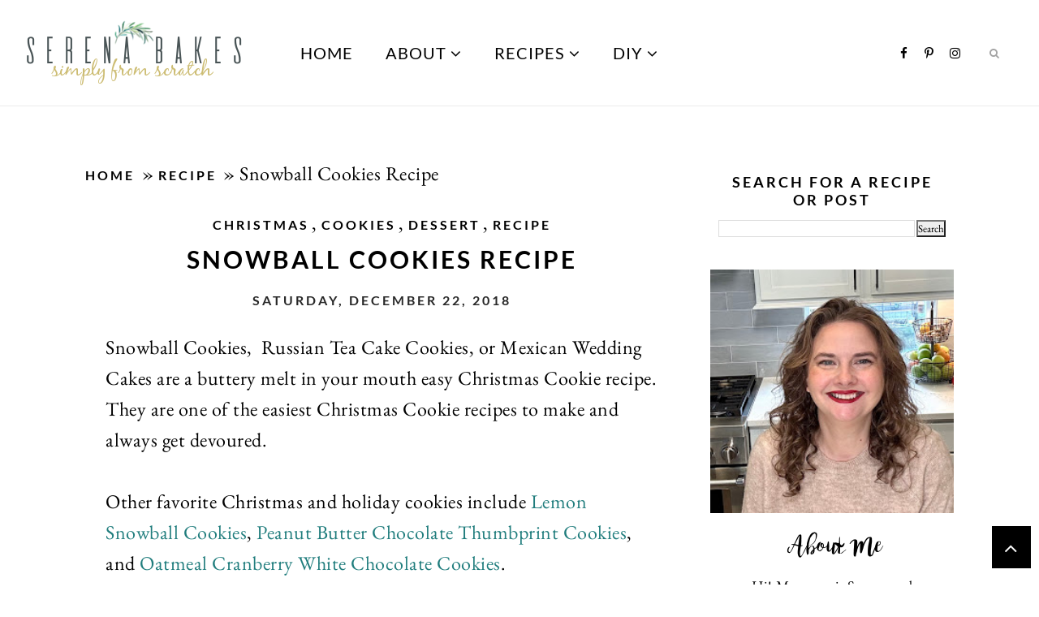

--- FILE ---
content_type: text/html; charset=utf-8
request_url: https://www.google.com/recaptcha/api2/anchor?ar=1&k=6Lf1KHQUAAAAAFNKEX1hdSWCS3mRMv4FlFaNslaD&co=aHR0cHM6Ly93d3cuc2VyZW5hYmFrZXNzaW1wbHlmcm9tc2NyYXRjaC5jb206NDQz&hl=en&v=PoyoqOPhxBO7pBk68S4YbpHZ&size=normal&anchor-ms=20000&execute-ms=30000&cb=6naxhhu2pp3k
body_size: 50396
content:
<!DOCTYPE HTML><html dir="ltr" lang="en"><head><meta http-equiv="Content-Type" content="text/html; charset=UTF-8">
<meta http-equiv="X-UA-Compatible" content="IE=edge">
<title>reCAPTCHA</title>
<style type="text/css">
/* cyrillic-ext */
@font-face {
  font-family: 'Roboto';
  font-style: normal;
  font-weight: 400;
  font-stretch: 100%;
  src: url(//fonts.gstatic.com/s/roboto/v48/KFO7CnqEu92Fr1ME7kSn66aGLdTylUAMa3GUBHMdazTgWw.woff2) format('woff2');
  unicode-range: U+0460-052F, U+1C80-1C8A, U+20B4, U+2DE0-2DFF, U+A640-A69F, U+FE2E-FE2F;
}
/* cyrillic */
@font-face {
  font-family: 'Roboto';
  font-style: normal;
  font-weight: 400;
  font-stretch: 100%;
  src: url(//fonts.gstatic.com/s/roboto/v48/KFO7CnqEu92Fr1ME7kSn66aGLdTylUAMa3iUBHMdazTgWw.woff2) format('woff2');
  unicode-range: U+0301, U+0400-045F, U+0490-0491, U+04B0-04B1, U+2116;
}
/* greek-ext */
@font-face {
  font-family: 'Roboto';
  font-style: normal;
  font-weight: 400;
  font-stretch: 100%;
  src: url(//fonts.gstatic.com/s/roboto/v48/KFO7CnqEu92Fr1ME7kSn66aGLdTylUAMa3CUBHMdazTgWw.woff2) format('woff2');
  unicode-range: U+1F00-1FFF;
}
/* greek */
@font-face {
  font-family: 'Roboto';
  font-style: normal;
  font-weight: 400;
  font-stretch: 100%;
  src: url(//fonts.gstatic.com/s/roboto/v48/KFO7CnqEu92Fr1ME7kSn66aGLdTylUAMa3-UBHMdazTgWw.woff2) format('woff2');
  unicode-range: U+0370-0377, U+037A-037F, U+0384-038A, U+038C, U+038E-03A1, U+03A3-03FF;
}
/* math */
@font-face {
  font-family: 'Roboto';
  font-style: normal;
  font-weight: 400;
  font-stretch: 100%;
  src: url(//fonts.gstatic.com/s/roboto/v48/KFO7CnqEu92Fr1ME7kSn66aGLdTylUAMawCUBHMdazTgWw.woff2) format('woff2');
  unicode-range: U+0302-0303, U+0305, U+0307-0308, U+0310, U+0312, U+0315, U+031A, U+0326-0327, U+032C, U+032F-0330, U+0332-0333, U+0338, U+033A, U+0346, U+034D, U+0391-03A1, U+03A3-03A9, U+03B1-03C9, U+03D1, U+03D5-03D6, U+03F0-03F1, U+03F4-03F5, U+2016-2017, U+2034-2038, U+203C, U+2040, U+2043, U+2047, U+2050, U+2057, U+205F, U+2070-2071, U+2074-208E, U+2090-209C, U+20D0-20DC, U+20E1, U+20E5-20EF, U+2100-2112, U+2114-2115, U+2117-2121, U+2123-214F, U+2190, U+2192, U+2194-21AE, U+21B0-21E5, U+21F1-21F2, U+21F4-2211, U+2213-2214, U+2216-22FF, U+2308-230B, U+2310, U+2319, U+231C-2321, U+2336-237A, U+237C, U+2395, U+239B-23B7, U+23D0, U+23DC-23E1, U+2474-2475, U+25AF, U+25B3, U+25B7, U+25BD, U+25C1, U+25CA, U+25CC, U+25FB, U+266D-266F, U+27C0-27FF, U+2900-2AFF, U+2B0E-2B11, U+2B30-2B4C, U+2BFE, U+3030, U+FF5B, U+FF5D, U+1D400-1D7FF, U+1EE00-1EEFF;
}
/* symbols */
@font-face {
  font-family: 'Roboto';
  font-style: normal;
  font-weight: 400;
  font-stretch: 100%;
  src: url(//fonts.gstatic.com/s/roboto/v48/KFO7CnqEu92Fr1ME7kSn66aGLdTylUAMaxKUBHMdazTgWw.woff2) format('woff2');
  unicode-range: U+0001-000C, U+000E-001F, U+007F-009F, U+20DD-20E0, U+20E2-20E4, U+2150-218F, U+2190, U+2192, U+2194-2199, U+21AF, U+21E6-21F0, U+21F3, U+2218-2219, U+2299, U+22C4-22C6, U+2300-243F, U+2440-244A, U+2460-24FF, U+25A0-27BF, U+2800-28FF, U+2921-2922, U+2981, U+29BF, U+29EB, U+2B00-2BFF, U+4DC0-4DFF, U+FFF9-FFFB, U+10140-1018E, U+10190-1019C, U+101A0, U+101D0-101FD, U+102E0-102FB, U+10E60-10E7E, U+1D2C0-1D2D3, U+1D2E0-1D37F, U+1F000-1F0FF, U+1F100-1F1AD, U+1F1E6-1F1FF, U+1F30D-1F30F, U+1F315, U+1F31C, U+1F31E, U+1F320-1F32C, U+1F336, U+1F378, U+1F37D, U+1F382, U+1F393-1F39F, U+1F3A7-1F3A8, U+1F3AC-1F3AF, U+1F3C2, U+1F3C4-1F3C6, U+1F3CA-1F3CE, U+1F3D4-1F3E0, U+1F3ED, U+1F3F1-1F3F3, U+1F3F5-1F3F7, U+1F408, U+1F415, U+1F41F, U+1F426, U+1F43F, U+1F441-1F442, U+1F444, U+1F446-1F449, U+1F44C-1F44E, U+1F453, U+1F46A, U+1F47D, U+1F4A3, U+1F4B0, U+1F4B3, U+1F4B9, U+1F4BB, U+1F4BF, U+1F4C8-1F4CB, U+1F4D6, U+1F4DA, U+1F4DF, U+1F4E3-1F4E6, U+1F4EA-1F4ED, U+1F4F7, U+1F4F9-1F4FB, U+1F4FD-1F4FE, U+1F503, U+1F507-1F50B, U+1F50D, U+1F512-1F513, U+1F53E-1F54A, U+1F54F-1F5FA, U+1F610, U+1F650-1F67F, U+1F687, U+1F68D, U+1F691, U+1F694, U+1F698, U+1F6AD, U+1F6B2, U+1F6B9-1F6BA, U+1F6BC, U+1F6C6-1F6CF, U+1F6D3-1F6D7, U+1F6E0-1F6EA, U+1F6F0-1F6F3, U+1F6F7-1F6FC, U+1F700-1F7FF, U+1F800-1F80B, U+1F810-1F847, U+1F850-1F859, U+1F860-1F887, U+1F890-1F8AD, U+1F8B0-1F8BB, U+1F8C0-1F8C1, U+1F900-1F90B, U+1F93B, U+1F946, U+1F984, U+1F996, U+1F9E9, U+1FA00-1FA6F, U+1FA70-1FA7C, U+1FA80-1FA89, U+1FA8F-1FAC6, U+1FACE-1FADC, U+1FADF-1FAE9, U+1FAF0-1FAF8, U+1FB00-1FBFF;
}
/* vietnamese */
@font-face {
  font-family: 'Roboto';
  font-style: normal;
  font-weight: 400;
  font-stretch: 100%;
  src: url(//fonts.gstatic.com/s/roboto/v48/KFO7CnqEu92Fr1ME7kSn66aGLdTylUAMa3OUBHMdazTgWw.woff2) format('woff2');
  unicode-range: U+0102-0103, U+0110-0111, U+0128-0129, U+0168-0169, U+01A0-01A1, U+01AF-01B0, U+0300-0301, U+0303-0304, U+0308-0309, U+0323, U+0329, U+1EA0-1EF9, U+20AB;
}
/* latin-ext */
@font-face {
  font-family: 'Roboto';
  font-style: normal;
  font-weight: 400;
  font-stretch: 100%;
  src: url(//fonts.gstatic.com/s/roboto/v48/KFO7CnqEu92Fr1ME7kSn66aGLdTylUAMa3KUBHMdazTgWw.woff2) format('woff2');
  unicode-range: U+0100-02BA, U+02BD-02C5, U+02C7-02CC, U+02CE-02D7, U+02DD-02FF, U+0304, U+0308, U+0329, U+1D00-1DBF, U+1E00-1E9F, U+1EF2-1EFF, U+2020, U+20A0-20AB, U+20AD-20C0, U+2113, U+2C60-2C7F, U+A720-A7FF;
}
/* latin */
@font-face {
  font-family: 'Roboto';
  font-style: normal;
  font-weight: 400;
  font-stretch: 100%;
  src: url(//fonts.gstatic.com/s/roboto/v48/KFO7CnqEu92Fr1ME7kSn66aGLdTylUAMa3yUBHMdazQ.woff2) format('woff2');
  unicode-range: U+0000-00FF, U+0131, U+0152-0153, U+02BB-02BC, U+02C6, U+02DA, U+02DC, U+0304, U+0308, U+0329, U+2000-206F, U+20AC, U+2122, U+2191, U+2193, U+2212, U+2215, U+FEFF, U+FFFD;
}
/* cyrillic-ext */
@font-face {
  font-family: 'Roboto';
  font-style: normal;
  font-weight: 500;
  font-stretch: 100%;
  src: url(//fonts.gstatic.com/s/roboto/v48/KFO7CnqEu92Fr1ME7kSn66aGLdTylUAMa3GUBHMdazTgWw.woff2) format('woff2');
  unicode-range: U+0460-052F, U+1C80-1C8A, U+20B4, U+2DE0-2DFF, U+A640-A69F, U+FE2E-FE2F;
}
/* cyrillic */
@font-face {
  font-family: 'Roboto';
  font-style: normal;
  font-weight: 500;
  font-stretch: 100%;
  src: url(//fonts.gstatic.com/s/roboto/v48/KFO7CnqEu92Fr1ME7kSn66aGLdTylUAMa3iUBHMdazTgWw.woff2) format('woff2');
  unicode-range: U+0301, U+0400-045F, U+0490-0491, U+04B0-04B1, U+2116;
}
/* greek-ext */
@font-face {
  font-family: 'Roboto';
  font-style: normal;
  font-weight: 500;
  font-stretch: 100%;
  src: url(//fonts.gstatic.com/s/roboto/v48/KFO7CnqEu92Fr1ME7kSn66aGLdTylUAMa3CUBHMdazTgWw.woff2) format('woff2');
  unicode-range: U+1F00-1FFF;
}
/* greek */
@font-face {
  font-family: 'Roboto';
  font-style: normal;
  font-weight: 500;
  font-stretch: 100%;
  src: url(//fonts.gstatic.com/s/roboto/v48/KFO7CnqEu92Fr1ME7kSn66aGLdTylUAMa3-UBHMdazTgWw.woff2) format('woff2');
  unicode-range: U+0370-0377, U+037A-037F, U+0384-038A, U+038C, U+038E-03A1, U+03A3-03FF;
}
/* math */
@font-face {
  font-family: 'Roboto';
  font-style: normal;
  font-weight: 500;
  font-stretch: 100%;
  src: url(//fonts.gstatic.com/s/roboto/v48/KFO7CnqEu92Fr1ME7kSn66aGLdTylUAMawCUBHMdazTgWw.woff2) format('woff2');
  unicode-range: U+0302-0303, U+0305, U+0307-0308, U+0310, U+0312, U+0315, U+031A, U+0326-0327, U+032C, U+032F-0330, U+0332-0333, U+0338, U+033A, U+0346, U+034D, U+0391-03A1, U+03A3-03A9, U+03B1-03C9, U+03D1, U+03D5-03D6, U+03F0-03F1, U+03F4-03F5, U+2016-2017, U+2034-2038, U+203C, U+2040, U+2043, U+2047, U+2050, U+2057, U+205F, U+2070-2071, U+2074-208E, U+2090-209C, U+20D0-20DC, U+20E1, U+20E5-20EF, U+2100-2112, U+2114-2115, U+2117-2121, U+2123-214F, U+2190, U+2192, U+2194-21AE, U+21B0-21E5, U+21F1-21F2, U+21F4-2211, U+2213-2214, U+2216-22FF, U+2308-230B, U+2310, U+2319, U+231C-2321, U+2336-237A, U+237C, U+2395, U+239B-23B7, U+23D0, U+23DC-23E1, U+2474-2475, U+25AF, U+25B3, U+25B7, U+25BD, U+25C1, U+25CA, U+25CC, U+25FB, U+266D-266F, U+27C0-27FF, U+2900-2AFF, U+2B0E-2B11, U+2B30-2B4C, U+2BFE, U+3030, U+FF5B, U+FF5D, U+1D400-1D7FF, U+1EE00-1EEFF;
}
/* symbols */
@font-face {
  font-family: 'Roboto';
  font-style: normal;
  font-weight: 500;
  font-stretch: 100%;
  src: url(//fonts.gstatic.com/s/roboto/v48/KFO7CnqEu92Fr1ME7kSn66aGLdTylUAMaxKUBHMdazTgWw.woff2) format('woff2');
  unicode-range: U+0001-000C, U+000E-001F, U+007F-009F, U+20DD-20E0, U+20E2-20E4, U+2150-218F, U+2190, U+2192, U+2194-2199, U+21AF, U+21E6-21F0, U+21F3, U+2218-2219, U+2299, U+22C4-22C6, U+2300-243F, U+2440-244A, U+2460-24FF, U+25A0-27BF, U+2800-28FF, U+2921-2922, U+2981, U+29BF, U+29EB, U+2B00-2BFF, U+4DC0-4DFF, U+FFF9-FFFB, U+10140-1018E, U+10190-1019C, U+101A0, U+101D0-101FD, U+102E0-102FB, U+10E60-10E7E, U+1D2C0-1D2D3, U+1D2E0-1D37F, U+1F000-1F0FF, U+1F100-1F1AD, U+1F1E6-1F1FF, U+1F30D-1F30F, U+1F315, U+1F31C, U+1F31E, U+1F320-1F32C, U+1F336, U+1F378, U+1F37D, U+1F382, U+1F393-1F39F, U+1F3A7-1F3A8, U+1F3AC-1F3AF, U+1F3C2, U+1F3C4-1F3C6, U+1F3CA-1F3CE, U+1F3D4-1F3E0, U+1F3ED, U+1F3F1-1F3F3, U+1F3F5-1F3F7, U+1F408, U+1F415, U+1F41F, U+1F426, U+1F43F, U+1F441-1F442, U+1F444, U+1F446-1F449, U+1F44C-1F44E, U+1F453, U+1F46A, U+1F47D, U+1F4A3, U+1F4B0, U+1F4B3, U+1F4B9, U+1F4BB, U+1F4BF, U+1F4C8-1F4CB, U+1F4D6, U+1F4DA, U+1F4DF, U+1F4E3-1F4E6, U+1F4EA-1F4ED, U+1F4F7, U+1F4F9-1F4FB, U+1F4FD-1F4FE, U+1F503, U+1F507-1F50B, U+1F50D, U+1F512-1F513, U+1F53E-1F54A, U+1F54F-1F5FA, U+1F610, U+1F650-1F67F, U+1F687, U+1F68D, U+1F691, U+1F694, U+1F698, U+1F6AD, U+1F6B2, U+1F6B9-1F6BA, U+1F6BC, U+1F6C6-1F6CF, U+1F6D3-1F6D7, U+1F6E0-1F6EA, U+1F6F0-1F6F3, U+1F6F7-1F6FC, U+1F700-1F7FF, U+1F800-1F80B, U+1F810-1F847, U+1F850-1F859, U+1F860-1F887, U+1F890-1F8AD, U+1F8B0-1F8BB, U+1F8C0-1F8C1, U+1F900-1F90B, U+1F93B, U+1F946, U+1F984, U+1F996, U+1F9E9, U+1FA00-1FA6F, U+1FA70-1FA7C, U+1FA80-1FA89, U+1FA8F-1FAC6, U+1FACE-1FADC, U+1FADF-1FAE9, U+1FAF0-1FAF8, U+1FB00-1FBFF;
}
/* vietnamese */
@font-face {
  font-family: 'Roboto';
  font-style: normal;
  font-weight: 500;
  font-stretch: 100%;
  src: url(//fonts.gstatic.com/s/roboto/v48/KFO7CnqEu92Fr1ME7kSn66aGLdTylUAMa3OUBHMdazTgWw.woff2) format('woff2');
  unicode-range: U+0102-0103, U+0110-0111, U+0128-0129, U+0168-0169, U+01A0-01A1, U+01AF-01B0, U+0300-0301, U+0303-0304, U+0308-0309, U+0323, U+0329, U+1EA0-1EF9, U+20AB;
}
/* latin-ext */
@font-face {
  font-family: 'Roboto';
  font-style: normal;
  font-weight: 500;
  font-stretch: 100%;
  src: url(//fonts.gstatic.com/s/roboto/v48/KFO7CnqEu92Fr1ME7kSn66aGLdTylUAMa3KUBHMdazTgWw.woff2) format('woff2');
  unicode-range: U+0100-02BA, U+02BD-02C5, U+02C7-02CC, U+02CE-02D7, U+02DD-02FF, U+0304, U+0308, U+0329, U+1D00-1DBF, U+1E00-1E9F, U+1EF2-1EFF, U+2020, U+20A0-20AB, U+20AD-20C0, U+2113, U+2C60-2C7F, U+A720-A7FF;
}
/* latin */
@font-face {
  font-family: 'Roboto';
  font-style: normal;
  font-weight: 500;
  font-stretch: 100%;
  src: url(//fonts.gstatic.com/s/roboto/v48/KFO7CnqEu92Fr1ME7kSn66aGLdTylUAMa3yUBHMdazQ.woff2) format('woff2');
  unicode-range: U+0000-00FF, U+0131, U+0152-0153, U+02BB-02BC, U+02C6, U+02DA, U+02DC, U+0304, U+0308, U+0329, U+2000-206F, U+20AC, U+2122, U+2191, U+2193, U+2212, U+2215, U+FEFF, U+FFFD;
}
/* cyrillic-ext */
@font-face {
  font-family: 'Roboto';
  font-style: normal;
  font-weight: 900;
  font-stretch: 100%;
  src: url(//fonts.gstatic.com/s/roboto/v48/KFO7CnqEu92Fr1ME7kSn66aGLdTylUAMa3GUBHMdazTgWw.woff2) format('woff2');
  unicode-range: U+0460-052F, U+1C80-1C8A, U+20B4, U+2DE0-2DFF, U+A640-A69F, U+FE2E-FE2F;
}
/* cyrillic */
@font-face {
  font-family: 'Roboto';
  font-style: normal;
  font-weight: 900;
  font-stretch: 100%;
  src: url(//fonts.gstatic.com/s/roboto/v48/KFO7CnqEu92Fr1ME7kSn66aGLdTylUAMa3iUBHMdazTgWw.woff2) format('woff2');
  unicode-range: U+0301, U+0400-045F, U+0490-0491, U+04B0-04B1, U+2116;
}
/* greek-ext */
@font-face {
  font-family: 'Roboto';
  font-style: normal;
  font-weight: 900;
  font-stretch: 100%;
  src: url(//fonts.gstatic.com/s/roboto/v48/KFO7CnqEu92Fr1ME7kSn66aGLdTylUAMa3CUBHMdazTgWw.woff2) format('woff2');
  unicode-range: U+1F00-1FFF;
}
/* greek */
@font-face {
  font-family: 'Roboto';
  font-style: normal;
  font-weight: 900;
  font-stretch: 100%;
  src: url(//fonts.gstatic.com/s/roboto/v48/KFO7CnqEu92Fr1ME7kSn66aGLdTylUAMa3-UBHMdazTgWw.woff2) format('woff2');
  unicode-range: U+0370-0377, U+037A-037F, U+0384-038A, U+038C, U+038E-03A1, U+03A3-03FF;
}
/* math */
@font-face {
  font-family: 'Roboto';
  font-style: normal;
  font-weight: 900;
  font-stretch: 100%;
  src: url(//fonts.gstatic.com/s/roboto/v48/KFO7CnqEu92Fr1ME7kSn66aGLdTylUAMawCUBHMdazTgWw.woff2) format('woff2');
  unicode-range: U+0302-0303, U+0305, U+0307-0308, U+0310, U+0312, U+0315, U+031A, U+0326-0327, U+032C, U+032F-0330, U+0332-0333, U+0338, U+033A, U+0346, U+034D, U+0391-03A1, U+03A3-03A9, U+03B1-03C9, U+03D1, U+03D5-03D6, U+03F0-03F1, U+03F4-03F5, U+2016-2017, U+2034-2038, U+203C, U+2040, U+2043, U+2047, U+2050, U+2057, U+205F, U+2070-2071, U+2074-208E, U+2090-209C, U+20D0-20DC, U+20E1, U+20E5-20EF, U+2100-2112, U+2114-2115, U+2117-2121, U+2123-214F, U+2190, U+2192, U+2194-21AE, U+21B0-21E5, U+21F1-21F2, U+21F4-2211, U+2213-2214, U+2216-22FF, U+2308-230B, U+2310, U+2319, U+231C-2321, U+2336-237A, U+237C, U+2395, U+239B-23B7, U+23D0, U+23DC-23E1, U+2474-2475, U+25AF, U+25B3, U+25B7, U+25BD, U+25C1, U+25CA, U+25CC, U+25FB, U+266D-266F, U+27C0-27FF, U+2900-2AFF, U+2B0E-2B11, U+2B30-2B4C, U+2BFE, U+3030, U+FF5B, U+FF5D, U+1D400-1D7FF, U+1EE00-1EEFF;
}
/* symbols */
@font-face {
  font-family: 'Roboto';
  font-style: normal;
  font-weight: 900;
  font-stretch: 100%;
  src: url(//fonts.gstatic.com/s/roboto/v48/KFO7CnqEu92Fr1ME7kSn66aGLdTylUAMaxKUBHMdazTgWw.woff2) format('woff2');
  unicode-range: U+0001-000C, U+000E-001F, U+007F-009F, U+20DD-20E0, U+20E2-20E4, U+2150-218F, U+2190, U+2192, U+2194-2199, U+21AF, U+21E6-21F0, U+21F3, U+2218-2219, U+2299, U+22C4-22C6, U+2300-243F, U+2440-244A, U+2460-24FF, U+25A0-27BF, U+2800-28FF, U+2921-2922, U+2981, U+29BF, U+29EB, U+2B00-2BFF, U+4DC0-4DFF, U+FFF9-FFFB, U+10140-1018E, U+10190-1019C, U+101A0, U+101D0-101FD, U+102E0-102FB, U+10E60-10E7E, U+1D2C0-1D2D3, U+1D2E0-1D37F, U+1F000-1F0FF, U+1F100-1F1AD, U+1F1E6-1F1FF, U+1F30D-1F30F, U+1F315, U+1F31C, U+1F31E, U+1F320-1F32C, U+1F336, U+1F378, U+1F37D, U+1F382, U+1F393-1F39F, U+1F3A7-1F3A8, U+1F3AC-1F3AF, U+1F3C2, U+1F3C4-1F3C6, U+1F3CA-1F3CE, U+1F3D4-1F3E0, U+1F3ED, U+1F3F1-1F3F3, U+1F3F5-1F3F7, U+1F408, U+1F415, U+1F41F, U+1F426, U+1F43F, U+1F441-1F442, U+1F444, U+1F446-1F449, U+1F44C-1F44E, U+1F453, U+1F46A, U+1F47D, U+1F4A3, U+1F4B0, U+1F4B3, U+1F4B9, U+1F4BB, U+1F4BF, U+1F4C8-1F4CB, U+1F4D6, U+1F4DA, U+1F4DF, U+1F4E3-1F4E6, U+1F4EA-1F4ED, U+1F4F7, U+1F4F9-1F4FB, U+1F4FD-1F4FE, U+1F503, U+1F507-1F50B, U+1F50D, U+1F512-1F513, U+1F53E-1F54A, U+1F54F-1F5FA, U+1F610, U+1F650-1F67F, U+1F687, U+1F68D, U+1F691, U+1F694, U+1F698, U+1F6AD, U+1F6B2, U+1F6B9-1F6BA, U+1F6BC, U+1F6C6-1F6CF, U+1F6D3-1F6D7, U+1F6E0-1F6EA, U+1F6F0-1F6F3, U+1F6F7-1F6FC, U+1F700-1F7FF, U+1F800-1F80B, U+1F810-1F847, U+1F850-1F859, U+1F860-1F887, U+1F890-1F8AD, U+1F8B0-1F8BB, U+1F8C0-1F8C1, U+1F900-1F90B, U+1F93B, U+1F946, U+1F984, U+1F996, U+1F9E9, U+1FA00-1FA6F, U+1FA70-1FA7C, U+1FA80-1FA89, U+1FA8F-1FAC6, U+1FACE-1FADC, U+1FADF-1FAE9, U+1FAF0-1FAF8, U+1FB00-1FBFF;
}
/* vietnamese */
@font-face {
  font-family: 'Roboto';
  font-style: normal;
  font-weight: 900;
  font-stretch: 100%;
  src: url(//fonts.gstatic.com/s/roboto/v48/KFO7CnqEu92Fr1ME7kSn66aGLdTylUAMa3OUBHMdazTgWw.woff2) format('woff2');
  unicode-range: U+0102-0103, U+0110-0111, U+0128-0129, U+0168-0169, U+01A0-01A1, U+01AF-01B0, U+0300-0301, U+0303-0304, U+0308-0309, U+0323, U+0329, U+1EA0-1EF9, U+20AB;
}
/* latin-ext */
@font-face {
  font-family: 'Roboto';
  font-style: normal;
  font-weight: 900;
  font-stretch: 100%;
  src: url(//fonts.gstatic.com/s/roboto/v48/KFO7CnqEu92Fr1ME7kSn66aGLdTylUAMa3KUBHMdazTgWw.woff2) format('woff2');
  unicode-range: U+0100-02BA, U+02BD-02C5, U+02C7-02CC, U+02CE-02D7, U+02DD-02FF, U+0304, U+0308, U+0329, U+1D00-1DBF, U+1E00-1E9F, U+1EF2-1EFF, U+2020, U+20A0-20AB, U+20AD-20C0, U+2113, U+2C60-2C7F, U+A720-A7FF;
}
/* latin */
@font-face {
  font-family: 'Roboto';
  font-style: normal;
  font-weight: 900;
  font-stretch: 100%;
  src: url(//fonts.gstatic.com/s/roboto/v48/KFO7CnqEu92Fr1ME7kSn66aGLdTylUAMa3yUBHMdazQ.woff2) format('woff2');
  unicode-range: U+0000-00FF, U+0131, U+0152-0153, U+02BB-02BC, U+02C6, U+02DA, U+02DC, U+0304, U+0308, U+0329, U+2000-206F, U+20AC, U+2122, U+2191, U+2193, U+2212, U+2215, U+FEFF, U+FFFD;
}

</style>
<link rel="stylesheet" type="text/css" href="https://www.gstatic.com/recaptcha/releases/PoyoqOPhxBO7pBk68S4YbpHZ/styles__ltr.css">
<script nonce="3SlUyrov_3uCztOexpowIA" type="text/javascript">window['__recaptcha_api'] = 'https://www.google.com/recaptcha/api2/';</script>
<script type="text/javascript" src="https://www.gstatic.com/recaptcha/releases/PoyoqOPhxBO7pBk68S4YbpHZ/recaptcha__en.js" nonce="3SlUyrov_3uCztOexpowIA">
      
    </script></head>
<body><div id="rc-anchor-alert" class="rc-anchor-alert"></div>
<input type="hidden" id="recaptcha-token" value="[base64]">
<script type="text/javascript" nonce="3SlUyrov_3uCztOexpowIA">
      recaptcha.anchor.Main.init("[\x22ainput\x22,[\x22bgdata\x22,\x22\x22,\[base64]/[base64]/[base64]/[base64]/cjw8ejpyPj4+eil9Y2F0Y2gobCl7dGhyb3cgbDt9fSxIPWZ1bmN0aW9uKHcsdCx6KXtpZih3PT0xOTR8fHc9PTIwOCl0LnZbd10/dC52W3ddLmNvbmNhdCh6KTp0LnZbd109b2Yoeix0KTtlbHNle2lmKHQuYkImJnchPTMxNylyZXR1cm47dz09NjZ8fHc9PTEyMnx8dz09NDcwfHx3PT00NHx8dz09NDE2fHx3PT0zOTd8fHc9PTQyMXx8dz09Njh8fHc9PTcwfHx3PT0xODQ/[base64]/[base64]/[base64]/bmV3IGRbVl0oSlswXSk6cD09Mj9uZXcgZFtWXShKWzBdLEpbMV0pOnA9PTM/bmV3IGRbVl0oSlswXSxKWzFdLEpbMl0pOnA9PTQ/[base64]/[base64]/[base64]/[base64]\x22,\[base64]\x22,\x22exHDql1Iwo3Ch8OEYmUXwonCmCPDiykYcsKVU0pPfDUmD8K0dWtkIMOVC8OnREzDicO5d3HDrcKxwopdRlvCo8Kswo7Dj1HDp1/Dqmhew4PCosK0IsOhScK8cXDDusOPbsOzwrPCghrCqxtawrLCiMKSw5vClWXDrRnDlsOlFcKCFW98KcKfw6zDtcKAwpUQw7zDv8OyWsOXw65gwqAiby/DssK7w4gxagdzwpJmHQbCuxHCpBnClDFEw6QdacKVwr3Dsi1Iwr9kB0TDsSrCvcKxA0Fyw4QTRMKlwrkqVMKSw54MF1nCr1TDrBR9wqnDuMKYw7k8w5dLKRvDvMOWw7XDrQM+wrDCji/[base64]/w7tywpDCmgHCrMKew5kywrZCKcONOzPCsClcwpDCqMOiwp3CthTCg1U7SsKpcMKxDsO9Z8KuK1HCjjIDJzsQQXjDnixywpLCnsOJecKnw7oGdMOYJsKXHcKDXmx8XzR+DTHDoEQdwqB5w5/DkEV6e8K9w4nDtcOqC8Kow5x+BVEHOsOhwo/ClDDDui7ChMOjd1NBwoE5woZnf8KIaj7CtMOAw67CkQnCk1p0w7HDqlnDhRXCpQVBwrrDocO4wqkjw50VacKvDHrCu8KxNMOxwp3DlgcAwo/DkMKlETk7SsOxNEI5UMONQ0HDh8Kdw7vDiHtAFwQew4rCisOHw5RgwpbDqkrCoQtLw6zCri10wqgGajs1YGfCt8Kvw5/ClsKaw6I/OAXCtytawr1xAMK2bcKlwpzCrhoVfAXCv37Dukk9w7k9w5zDnDt2SXVBO8Kww5Rcw4BbwrwIw7TDjC7CvQXCt8Kuwr/DuBkxdsKdwrbDqwktSMOfw57DoMKqw4/DsmvCt0gDfcONMMKEBMKjw5jDl8KvISdowpHCpMOZVF4wOcK7LgPCsmYIwq90c1dEUsOpRG3Dg3PCocO4FcOfDxbCslYFQcKJVsKSw7jCoV5EUcO1w4LCjcKiw5PCiRBxw4dUasO7w5EfL0nDnip5BXJ1w6skwrExN8O+Dz91Q8KSK0/[base64]/CmcOkwqLDnk1fw5I2w5TDqDjDkGErwqXDssKeAMOFNcO2w7hqFcOqwpUtwrfDscKKbCdEXsOSBsOhw6/DrSBhw6YWwrXCrHfDkV9xCcKEw7AiwqMJAUTDo8OnU0HDo3lzY8KfPE3DoSzDrkfChDhmA8OfGMKFw4/CpcOnw6XDgsOzY8KJw5TDimbDimbDigtawrJ4wpNSwpR3fcKZw4/DnsOvOMK3wqfCoR/[base64]/[base64]/[base64]/Cvgxlwo4nWMKFfsO0wrNKWkkFCMONw6R4BMK3KDjDox/CuQIEUmwNP8KBw7whY8KYwpNywp1Ww5XCqHt3wqFNehHDksOzUsOLDETDnT1LCmLCqnbDgsOIV8OOdRIXT1PDlcK1wpDDow/Cgz4XwoLCnSLCtMK1w5XDqMOGOsO3w6rDi8KcbCI1F8Kzw7HDpWF1w7fCpmHDvMK+ewHDqQ5+cXBrw6fDql7CpsKBwrLDrGVZwpEvw7NnwolgL2PDjlLCnMK3w4HDhsOyc8KsaTt/Oz7CmcKgRCzCvF4RwrnDs0NEw71qKUZXAyMNwrzDucOXKS97wo/[base64]/Ds8OYdcK6eBUdwogBTcK6KMKQwrbDjsKqESvDrMO8wo/CqhQ8wrfDvsKeT8OJD8OZQzbCjMOeMMOFaRNew5Y2wqTChcOjFcOAPcKewrzCoSTCnQ8Kw6DDhy7DtSVvwofCphUsw51UR1BHw7gZw4dmAFrDkCHCu8KiwrLCsE7CnMKfHcOmLkxDEsKqb8Oww6fCtiDCjcKWZcKzHR/DgMKewr3Cv8OqPwvCjcK5YMOMwqYfwpvDkcOSworCusOrTTDCoWDCk8Kswq0cwofCtsOxFhkjNVlEwp3CiFVgCSzCjVtzwozDpMKww6kRGMOTw4UHwqlcwoVGZi7CisO1wqt6ccKrwrwtWMKswq9vwo/CgSVnPsOYwqDCiMOMw5UGwrHDuDrDm3kaLD05UBXDrcKlw41gAkIXw6/DocKWw7bCuUjCi8OmGkMMwqnCmEcKH8K+wp3DocOYMcOePcOfwprDmwhETFXDrEXDpcKMwpbDv2PCvsO3JyXCqsKIw6geeUHDjmHDkxLCp3TCh3V3w7TDrW4GXQM9FcKqSDpCXybCksORHCdYHcOZKMK8w7hfw7hKC8OYOyFpw7TCkcO/bBjDl8OEcsK4w4piw6BvfnsEwoPCvDbCoRN6wqwAw6M5NMKswqpSR3TCh8KjSQ8rwoPDscOYw7bDsMOiwoLDjHnDphTCsGnDr0TDnMKUaTPCpH0aW8K3w6RXwqvCp0HDksKrZVLDthvCusO9VMO1McKgwoDCm0E/w487wp08BcKuwpp5wpvDk0nDvsKZP2zCngcJe8OyKH3Chig/AmRpYcOuw6zCoMOUwoBcdwXDgcKgdz0Xw7UkDADCnH/Ct8KNXMKZe8O2BsKSw7vCkxTDm3rCk8Kkw5lPw7JAGsKiw7vCjT/[base64]/CnBx3CjlvWcKjw4/Dr3DClcObworCpA3Ct2bDiGsTwq3CiRxLwrvCih0kbsOVMxUzOsKXRcKNQAzDm8KKHMOqwozDmsKQFRtIwrZ4QBlsw5Jew6bDjcOiwoXDjiLDhsKUw61cTcOmEHXCvMKVLX9/wofDhX3Cv8K3JMKhBH92Hx/DncOCw4zDt3TCu2DDtcOxwrMGDsOIwqXCthXCoi0aw7lICcK6w5/CmcKpw73CjMOKTi7CosOuNTDDoxdzOsKPw48oMmBYITQVw4RPw7A8d2EnwpzDkcOVTVzCkQgQFMOPR3rDisKsfsOHwqhwGHfDlcOdek7CkcKnB21PUsOqOcKmEsKVw5XChsONwoh3WMO1XMO6w7w/[base64]/F8Opw5I8KMKrw5LCtgRwIUE/woURYGLDk3pyw5zCscO/wrwRworCi8Oswr3CmcOBClTCojTCqBHDusO5w7FSTcOHQMO+wp86OyjCtEHCsVAOwodKHzrCu8Kkw6PDtRclCSNBw7RzwqBgw5pdNC3Co3DDsV5Pwopww7plw6Nlw4vCrlvDrcKxwrHDn8KobRgWwo/DgF/DrcKXw6DDrBrDv2MQe15Qw7/DixnDnD52CcOhXcOMw6s1FsO6w4nCqcKQD8OFKmR4HCg5Z8KlRMK8wqleFU3CtMO0wrxzVyEFw4Y/[base64]/Dl8KZwr5pHSoUYMOAwrJ9wog0EBF1U8Oyw4s8R3k/SRbCrijDp1wew7bCqm3DpMOjBUtzJsKawrXDny3ClSYqMTbDpMOAwrdLwpF6J8Kyw7DDtsKbwpTDjsKbwqvCp8KvfcO9wr/CoXvCu8OTwr4ITcKVJFBUw7zClcOpwonCjzHDmm9+w5nDunZfw7sZw6zCkcK5bhfCp8OEw5lkwobChG1ZZBTClnXCqcKsw63ClsOhFsKyw5lDGcODw47CiMO8XB3CllPCtXUKwpXDkz/CpcKhGT9kJ0TClsOTSMKnIwHCnTHCv8OowpwLw7vCpgPDvjdOw67DpH/CnzbDmcOuDsKzwo3DgHsKPEnDqnoZW8O8bsORTnwpBnzDmU0ddW7CjDg4w6FxwpXDtMOVZ8Opwq7CmsOcwojCpXNwN8KbHGjCtCMmw5jCn8KLKn0aRMOdwrYiw543CSzDm8KsUsKieWHCnl/[base64]/DijTCpi3CocOKwpzDmcKRwrrCmn/[base64]/w6EowpzDrcOXw4fDjMOIw6ZxW3cRIMKhZmMiwonDgcOqH8OrfsO3QMK0w7fDu3QvOsK/eMO3wrFGw6XDnSzDsjXDusK/w7XCoW1BZ8KeEUpQOALCkMOdw6cJw47Ct8KcIU/CiCwTI8KKw79fw7g5w7ZlwonCo8OCbkrCuMO8wpXCqFHCrsKDRMOOwpxiw7zColvDrcKODMK1YFFaHMKyw5TDkE59G8KhQMOqwr9macOEODAZEMOzZMO5w7PDhR9gCl0Ew5HCn8OgaXLCnMOXw43DrBLCrlnDkC7CtxoewoDCsMOQw7/DhS9QIH1Swp9MOcOUwrMhwrPDvm3DlTPDpxRlWCbCnsKNw6zDvMOzdnDDgVrCv1vDoDLCscOoR8K+JMOowo9qLcKtw5FWX8KYwoQWbcONw6JvR3RXbkbClcO8NTLCpz/DtUbDmBrCumhQNcKWTgwLw4/DjcK0w4x+wpt5PMOTBjvDliDCtMKWwqtPaxnCj8OIw60CMcOUwpnCtsOiS8KRwovCmigWwpTDjxh6LMOpw4vCg8O/F8KuB8OTw6YDS8KDw7l7XsOPwrrDkWDCtMOdLXbCocOqA8OEEcKEw6DDoMOSMQfDocOmw4PCsMOmV8OmwrDDksODw4pVwrM8FkpAw4VBFwEwR3/Dj37DgMOTLMKdfMO4w7QVBcK6JcKQw4EtwqDCksKhw4TDjgzDtsOtC8KBSgplZTXDlMOMEcOqw6LCjcKxwpNWw7/DtwsiHU3CgHYqS0VSBVQfwqwIEsOnwo57AATChTbDlMOAwotQwrx1PsOXG0/DoyUHXMKWRjl2w5XCt8OOR8KIe31cwrFcUXXChcOjPAPDlRp9wrLCusKvw7o/[base64]/[base64]/[base64]/DkcKsw5oQw5rDtEwvw5HDiDPClTBNwqs/A8KNRAfCo8Okw5rDh8KtesKfeMK6Ck8ew7BlwqolJsOjw6LDiWPDgxx5O8ONE8KxwpvDq8Kow5/Co8K/wpvCisK6KcOSAjt2IcKEPTTDucOiwqlTYTgyUX3CgMK6wprDliMdw557w4Q0VgTCt8Olw6zCvMKywpAca8K8w7bCn1fDk8O1CBICwprDoXcMGsOxw7MIw7ElX8K4ZQJBWEt/woZCwrTCoxolwpTCjcK5LD/Dg8K9w6XDrsKHw5/CoMK1woh0woJew6TDhXVcwqrDg0Ecw77DjsK/wqtlw7TClCQ5w7DCt2vCnMOaw4oFwpUOZ8ODXh5KwpDCmArDuyjCrFnDmW/[base64]/wqTDt8KOwrDDtcKUw5HDkQnCp2jCmcKYwpXCtMKpw4rCtQ/[base64]/DscOSwo/DhybDlx/Dowlnw57DhzAsSMOyDkfChBLDicKBw7AXPhlxw4k6C8OBeMKTLGglEQDDj2nCtMKsPsOOFsOTVE/[base64]/CgB8eIsO6wqMKw58cwoXDscKPwoNnM8KLSsKnwqfDuX3CjE/Du1VhWQsdG1TCtMKoA8OTQWoTMhXDqXBnJAZCw5AhQArDsS46fVvCkicowr18woAjM8OYccKJw5DDs8OyHcOgw4A8EBgWZ8KNw6XCqsOswrpIw6Qgw5TDnsOzRsOkwrkFZ8KmwoQjw5jCv8O6w7lCA8OeCcOMesO6w75yw6hkw78fw7LDjQU/[base64]/DucKtwopNw4/CiMOpw7xvYMOZwpbDtWHDiD7DqwdJTg7Ct2tncC8twpprcMKydyECXDbDnMOew41dwrtbw5rDjSLDl3rDjsK0wr7Cr8KZw5AsKMOQesOzDWI9CsO8w4XCjCQMHUvDjMOAf3rCrMKBwo0vw4fCjj/[base64]/DmsOvQcOcNsKrOsOjwoUwLT9vVG7DmArCkW0LworDm35gYsOVwrHDksKPwptvw4Y0wp/[base64]/[base64]/CqXvCtcOnAhnDlHfClFwCwoHCk8KsPMO3wo0lwr81PEEJwpMYVMOFw6U7AEQBwrUVwr/[base64]/Dp0/CuT4zZcOzNMOmwrQkw6PDpxFtworCocKyw5bDtAnCgQ1EBDHChsOhw6skJ14KEsOaw7/DggLClxcAJlrDl8Kow6TDksOxe8OSw6vCswQsw5xmSXwjA3nDosOmf8Kgw4ZCw7bCqhPDmWLDi0xQO8KgY3UoTkAiU8KFNsKhw6PCpBTDmcKqwpUdwqDDpAbDqMOGV8OjC8OhKFJ+LVYjwqJqdGTCrcOqWk08w5DDnV1AXMODbE7DlE/Dm2kyLMORFATDp8OlwqHCtkwXwovDoQp5PcOOClojWFfCjcKtwroUXDzDjcKpwrnCmsK5wqU6wovDusO/w6fDkmDDn8K6w7HDhy3Cm8K2w63Co8ORJFjDo8KUOMOZwoIcYsK+DsOrAsKTB2ogwp8aZcOaPm/DpWjDrXHCpcObZA/[base64]/ClsOlw51jJSIHKMOFwo01WsKsLcOCwr1nw5pHSwnCmRByw5jCqsOzH1M7wrwXwo00VsKRw77CizPDq8ONfsKgwqbCtB5oDEHDisOOwp7Cu2/DmUc7w41tEWrCh8OfwrwXbcOXfcKSLlhlw43DtUY9w4ZbcFnCl8OaREYRwq5xw6jCl8OFw4U9wonChMO8ZMKawpsGUw5dLRtpN8OuAMOpwoAtw48Fw7BWX8O/eA1JOTUUw7XDvzTDvsOOIxQ+eEw5w7vCmGhvZHxPCCbDtVLCiiAWV0gKwrPDhUjCpQtBfmknWEFwFcKzw5YTfA3CtMKowp4iwphMdMOZG8KhPg9RJMOIw5NAw5dyw6/CucOPYsOWDlrDu8ORM8Kjwp3DsiFbw77Dn0/[base64]/CtxZPVMOMOTrChQERwqFtd3Zgwq7Cq01ww4fCv8O6w6todcKUwprDrMOiMMOwwpzDqMO5wrfCujXCslkUf0zDoMKGEUNuwpjDgsKOwr1lw4LDi8KKwojCjE9DFno4wp0WwqDDhwN/w4ASw6Mow5DCksOsesKNL8Ovw5bCqcOFwqXDvHM4w5PDlMOSVwouHMKtHRfCqhrCsCDCocKsXsKuw5jDmsOfYlvCvcKUw4EsOcKJw6/DkFTCnMKGHlrDrDDCtS/DtmXDkcO7w7p+w5jCpzjCu3gawrgvwoRNN8KpIMOfw6xYw71vw7XCs27DsCs3wrzDozvCuk3DjXEswpzDsMKkw55RSQ/DkRHCocOMw7wdw5vDs8KxwqjCgVrCj8OUwqTCqMOJw4sLBDzDtHXDrDoOTWDDum95w6Msw7bDn0/CrkXCrsKSwq/CoDoJwrHCk8KtwokZZcOuwq1iGmLDpxwPb8KSw7ILw5DDqMOZwqHDpsOkBCXDmMKhwo3CpxHDu8KLaMOYw4DCvsKiw4DCsQgjYcOhQ056wrAFwoxewrQSw4x2w7vCh0ghIcOYwpYvw4MHDTQUwpXDnUjDkMO6w6zDpCbDh8OzwrjDqMOGTi99PE1iCmc5BsOHw7/[base64]/LSdJw47CvcKeHMKQwodYwpDCscK5UsK8ZyMzwqcbbsKTwrXCohDCqsOkVsOJUUrDsnh1dsONwrEEw7PDtcOvB3R6CVZLw6d4wpkKM8Ojw4IBwqnDvFlVwqnCi0towqHCng1EZcOIw5TDtcKdw4/[base64]/DqlZ0PcK7w7lawo/DssKVwrfDh8KnUC8nw7N0YsO0wrPCpcKCcMKlAcKSw59Iw4lXw5/DqXbCvMK8G0JFblPDqHXDjE8halt2V3/DqE/DmQ/Dm8ODBFU2dMKUw7TDlW/[base64]/[base64]/Yx0aw40NwocOw6B6w6xvTcOtNsKNYsOJecOPCcOew6rDhlLCv1XCk8KxwobDqcKRQFnDjRwgwo/CjMOYwp3Cl8KfDhE1wpgIwrDDrmk7P8OMwpvDlTcjw49aw48qFsOMw6HDqzsNbHUcKsOdLMO1wqw7H8O4QFfDj8KIG8OoEMOKwpIHTMOmQMKmw4VJFxPCrSHDlBpmw5d5QlrDu8KcfsKewp8VdMKfVMKwOWvCscOTZMKIw77CicKBPkZGwpV/wrHDiUVhwp7Dnh59wr/CgMKKA1BIDSEEacOXGGPDjjBdWkBORmfCjgHCuMK0LDQcwp1sAMOSC8Kqc8ORwotHwrnDrHJhHiHCqjBiXSQUw7NUbRvCmcOrNWvCvEZhwrIbJwYOw4vDhcOsw4HCr8OBw5BNw4nCkAJwwrrDkcOlw7bCl8OeWBRvFMOyXH/CssKPf8OLCTDChgIbw43CnMKJw6rDp8KJw4gLRsOMCCzDu8OVw48Ew7LDuznDtcOcB8OhJ8OCGcKuZkV2w7BqC8OhAzTDksOmUHjCqCbDryA2Y8O8w5YVwrt9wo9LwocmwpMxwoBWDw8/wpBWwrNHVRTCq8OYJ8KUKsKjJ8KAX8OsbGbDvwgFw5xUXw7CnsOndVgJR8KOaDzCrsO0WsONwrPDucKTRg/DkMKvKz3CuMKLw6/Cr8Opwq4RS8KQwq82OyfClCTCsl/Cu8OLWMKRK8OsV3FzwqbDvQx1wq/[base64]/[base64]/DpsOlTMOXwpXCrcOCwoIUw7lHbWbDkcOcTT1owpPDjMOPwp/[base64]/[base64]/[base64]/DiMOKd1NhwrBgAsKsCMOUCcOtNsOPFsOFwozDkMOYAF/CqRAsw6zCscKicsKlw6VvwobDjMOlJSFCFsOMw73Cm8OMSCwaDcOzwrdVwpXDn1DCvMOKwoNcS8KJTsOiN8O1wq7Cm8OBbTRLw6QYwrMjwqXCgQnCrMOeIcK+w4fDhXVYwqljwrswwqBQwoDCuVfDm3XCl019w5rCssOzw5rDn3/CgMObw4HCulrClwDDoD/DkMOoAHvCnx/CucOdwrfDhcOnO8O0XsO8F8ORM8Oaw7LCq8OuwprCrHArCyojUTNUfMOcW8OGw7DDh8KowrdNwoDCrlwvZsONbihMeMO2UHVZwqZtwqE5KcKke8OoKsKvdMOYO8KWw6kUZFPDrsOxwrUPe8KxwpB7woPDjiLCssO4wpHCo8Kzw5jDrcOXw5QuwoVYJsO4wrlnVh/CusOKfcKlw74QwprCkAbClcOvw5HCpSrCv8OSMw4ww6vChjRXVz0XRyxKbBxpw4/DjXlDGMOue8KeIwY1XcKLw6LDgUFgZkzCrlp0ZT9yACLDuSXDjhjCkSzCg8KXPcOaZ8KzG8KKB8OScT8abCYkJMKWJyEXwq3CgsO6ZMKewqR3w60Aw5/Dg8Ogwq8WwpfDiErCt8OcDcK3wrJTMFELEh3CmiwODzbDuQfCnUVdwp81w6fCkicOYMKjPMOXWcKWw6vDjU56K0jCssOmw4Eyw4EnwpXDk8KPwptNU1UrL8KcccKIwrxww4dAwqwoVcKtwqRSw6ZXwoQqw5zDosOSLsOyXgk3w4XCp8KUAcOJLw/Dt8O5w6fDqcKFwocmQMKRw4rCoDvDh8Kkw5DDmsOvWsOTwpfCqsOhHMKxwpXDj8Ozb8KZwopGEMKmwr7Cl8OoZ8O+UsOuIAPDjH5Uw7Jsw6nCpcKoPsKVwrjCs1cewonDp8Ktw49vbj/DmcO2XcKmw7XCoH/CkTEHwrcUwrIew7FpCgvCqkRXwqvCq8K+M8KvIk3DgMKewp8YwqvDkRxFwrZLJyjCtzfCsCF5w5A9wpVWw751Vm/Cv8Kew6VnUD5iCHw/YFw3MsOKfAQPw6xTw6nCjcKuwoAmMF5Fw787Zj9pwrvDm8OtK2TCoFZcNsKDTCEtZsKYw7bDn8O/w7gFCsKnZHwMGMKZY8KbwoYkDcK0SCHCq8KIwrvDkcK/NsOWSSLDp8K7w7fCrAXDusOdw7tdw5tTwqTDiMKwwp0yaDAAHcK3w5Ekw6fCpw4jwos5TcOiwqInwqIzEMORV8Kbw77CoMKYc8KXwrEPw7/CpMKsPQwQCMK3IHbCmsOywp1Gw49Fwo4+wpXDoMO6WcKWw5DCv8KSwo4xcUfDiMKDw4/[base64]/w4fCr1LDoRHChGLDoknDosKiBXnChzZIP0LCtMOCwozDmsKDwofCsMOcwqjDnjQDRH9VwofDlzNob15YPR8dA8OSw6jCqUUOwo3DrRhFwr1pYMK9HsONwqvCm8OldifDosKhIXYHwpvDucOKRC81w5l9fsKvwpLCrsOLw6Jpwopew6/Ck8OPEsObJGRGHsOrwrAqwp/CucKgSsOGwrnDrmTDlMKeZMKZYsKLw5pww53DgRZ7w5fDkMOMw7fDk1/Cs8OsXsK3DjMUPTYweh1gw4B5fsKMAMO3w4/CoMKewrfDpTHDt8K3BGjCvnDCk8OuwrloPxcawr16w7xew7XClcOOw6bDh8KnZ8KMI34ZwrYswrJXwpI9w7PDgMOHUUjCscKRRl/Ck3LDiz3DhMOTwpLCvcOYTcKKZ8Obw6MZa8OSLcK8wpErclLDt3vDucOXw4DDh3AwEsKFw6EeZ1cdRz0Fw5bCqUvDuVF1dAfDmhjCpMKGw7PDt8OwwofCr0Zjwr/[base64]/CjsKtfCNLZMOBw4fCocOQIRY6wrTChEHCgsKQw5/[base64]/Di8KEHDvDnMOcwotbw6Ykw4TDmgczYcOZNRN1YkrCv8OuIg16w4PDhMKEAsKTw4DChg9MIcOpZMOYw7HCqH9RB2rCtmNtWsO9TMKrwqdKeEPCmsOuSzowWBhxGD1BTsOgNXzDkxvDqUVrwr7DsnR+w6t5wrvDjk/DijZbJUTDrMO8ZGjDkWspw4PDgBrCocO9V8KhGRllw73DgFfDoUd4wr3DvMOObMOyV8OGwrbDi8Ogfm5CLR/[base64]/DsDDCoHzDq314fnNbAHB2wqbDgsOTwrNhTcK5TMKLwrzDsXTCvcKVwo93HMKZXHl9w5sFw6wfE8OQezIYw4NoDMO3Z8OSUz/Crk9ScMOxB0jDuGpECsOQSMOGwolqOsKgUcOaTMOxw4Y/eF4MQhfCgWbCqCvCn1NrPV3DhMKKwp3CrMOZGDfCsjnCn8O8w5XDtTbDv8O1w4xjXSLCg3FAbUXCtcKkb2Q2w5bDssK9XmVsU8KjYGHDhMOMYF/[base64]/CtV8bw4bDkFIjYsKRJXvDq2rDmyDCkBrCjcKqw7sCQ8Kqa8OETMKxG8Orwq/CkcKZw7R+w5U/w65pUCfDpEDDg8ONQcOqw4MWw5TDtlPDq8OgOHYqBMOrbcK6FFDCssOcDxdcP8ORwrUNN3HCmUdqwog1asKuFl8Fw7jDqX/DpsO6wptoP8OxwonCo3Yqw6EOUsOjPiHCnEfDuHELTSjCuMOYwrnDvGQaaUsePsKFwpR0wrZ6w5HDg0cMFyPCoh/[base64]/[base64]/[base64]/[base64]/[base64]/DmjBtw5sqwrTDrcOTI8O1TcO1AmQrdEPCoD8DwrHDuGbDtyFIakA3w4t9c8KVw7R3XSvCmsOYZ8KeTcOmPMKSTCdIeCbDnkrDu8OeJMKvZcKww4XCthXCj8KnZS9SIFjCmcOnXzYJaTE5ZMKZwpjDiEzCqx3Dvk00woECwpPDuC/CsjFddcO9w53DimXDk8OHESPChgtWwprDuMOEwrNtwrMWYcOBwobCjcO5ODoOYz/[base64]/w6JgImYfeMKIw5rDpcKawrwOw4t7w6Ymwpw/wpkww6tMAMO8L2k+w6/CpMOlwoTCvMK5fQM/wrHCucOOwr9lADzCqsOhwo46GsKXcgFPJMKLeT1Ow7sgFsO8AHF3bcKOw4YGGcKnGBXCqWtHw6tbwqbCicOkw6fCj2rCkcKOPsK6w6HCisKNdg3DnMKRwofCsTnCnWI5w5TCjFwjw5lMPDrChcKaw4bDsWPCiXjClMKXwoJBwrwHw6YBwr49wr/Dgj4SJcOLSsOJw4XCuCtdw49TwrErF8OJwrTCmjLCusKROMO5fsKQwrnDn07CvwBgw4/Dh8OMw4ASwqFNw7TCosOIcQHDhlNyEVXDqxTCgRbCvQVIIATCtcKfLCIiwoTCgWPDlcOSBcKoHEJdRsOrQ8K8w4TCuHXCq8KeK8Oww7/Du8Kiw5BGeGnCrsKyw510w4TDhsORDsKFbMKNwozDm8OvwqBoasO1asKcXcOYwqolw55yZEV6XxzCsMKjDx/DncOzw5U9w7XDr8OackjDv31iwr/CrSA8C3EAaMKPZMKbT0dfw7/DpFgXw7TCnSJ2e8OPS1HCk8OvwqIpw5pdwo8Bw7zDhcKIwoHDvVLCtEtkwrVYFMOHQUTCocO4P8OAJiTDoB09w53ClXjCh8O1w6jCjnFPPibCvsKzw6ZHYsKLwq9jwqfDvDDDuikWw6M9w5F6wqXDpRV9w44gDsKTOSNLTTnDuMO9ag/[base64]/RMO/cGjClUvCgsOgw5fDnj3Cpxs0w54FF2zDrMKXw5zDlMOSThLDuTHDgsKQw6bDo21LaMK3wo95w6XDmQTDhsKwwrpFwqEBKDrDnQh/[base64]/CtCHDpxjChB3CvcO5DsOBRm0TWktBbcObwpBHw5BpAMKXwqHDsTYoKjoKwqPCtB0SWm/CvTIgwrrCgxc3V8K4bsKAwq7Dh01AwpYzw5DDg8KcwoHCoTEcwopNw75AwpnDpgFqw5UHWhEqwrUUMMOMw7vCr3NOw78hHMObw5LDm8K2wo/Do35nQGRWSAfCnsOjfjbDtTlObsO7AcOIwoBvw5jCi8OvWXVIF8OddcOsecO8w6lIwrHDvMO+IcK3LsKhw5RsQmVTw5s9wqBteyMSFVLCqMO8WE/DmsKIwqLCsgzCpsO7wojDuktKfjQSw6HDoMOEAmEUw59EISMlNULDnhYCworCi8O6FGQnGGsfw43DvgjDmT/DkMKVw4PDp11Sw6VgwoFGDcKzwpfDryY7wpcQKl95w7UMJ8K3Kj3Dp1snw5A/w7nDgHJHak50wqlbBcO2OSIAJcKfQsO3FlxMw6/DmcKtwo1QAHHCjyXCkVDDslliMgzCix7DksKlPsOiwpEnDhQPw4l+FhjCjGVXJDoCADtpCCsww6R6w6JswokdA8KDV8OeX0rDtz4LLnfCqcKywqHCjsOiwo0kK8OsG0fCoknDnWhKwqJ4QMOzXANAw7Ugwr/DhcO9wqB2bVcww7sIWDrDvcKaRD0XS1J/ZBhkbxJfwr9owqbCjgwvw6QWw548woMcw6Idw6k0wqA4w7/Csg/DnztJw7XDiG1gCRI0cn0xwrFlM28vT2/CnsO5w4LDjGrDrEDDlRbCp2g1LnNWJsOvwrPDlWNyeMOjwqBdwqzDpMKAw5RYwpMfA8O4T8OpLnbCtMOFw6l2IsOXw61gwqDDnSPDhMOMfEvCt2J1exrCosK5acOuw5ZMw5DDl8ONwpLCksKQAMKawrx8w5/Dpy7Ct8OCw5DDs8OBw7EwwqQGamNXw6krMcOIO8O/wrwTw6bChcOQw64RXjHDhcO6w67CsCbDm8KaHsOIw4vDjsKtw7rDvMKzwq3CnTQ/eF4GKsKsZzjCvnPCtXFQAQMzX8O0w6PDvMKBYMKIwqc5LcKLOMKiw6NxwqpQP8KEw4tTw53CpB4MAnYWwoLDrnTDn8KzZlTCmsKhw6Iuwo/CklzDizxvwpEsQMK6w6cSwpc8c0rCiMKkw5sRwpTDijvCvFB6Nk/DiMOVdBxzw5Z8wpx/YSPDsyXDpMKLw4Ilw7nDh2IEw4Uxwp5lHXzCjcKuwo8Iwos8w5JTw59jw7lMwpAEVS86wp/[base64]/DqwnDu8OPw6J0w6VGLF9Aw63CrTImRMOVwqo3wqfCp8KhImcZw5fDtAFDwrDDtBt2Ay3CtmjDpcOhSFkOwrDDssOrw6B2wpPDtEbCrHfCvXLDmFInZyLDmcK2w5l5AsKvMg57w50Vw50wwovCsCE2AcOlw6nDhsK+wrzDjMKgO8KuF8OdB8OmQcK/A8K/w7/CoMODQMKaTENow4zCqMKZXMKPGcO/AhHDthPDrsO+wq/ClsKwNyxOw7TDicOSwrp1w7fCpMO9wobDp8KROV/[base64]/CuiwvKC1aw7New7hKwpZMw7bDvm3Ci8KVw4IPIcKoL2HDlTxNw7/DpsOicl0NYcKtEcOoQk7DhMOWJjxowooxY8KRMsKIKgU8BMOnw7bCkVJhw6t6wqzDkyfDoh7CqQ1VbWjCj8OkwofChcKtM23CusO/TTQbHX8rw7TCtMKtecKNGy/[base64]/DpmU5w4oZKsKmVMOBw6bDpmfCuC/DoiTDvhdsGnUnwqoUwqfCnR48YsKxKMO/w6l+fzkiwp0HelbDpirDt8O1w77DicKPwoAZwoEww75QbMOLwoZzwqjDrsKtw5oHw6nCkcOJRMOdNcOiXcOhcHM2wqokw7t7GMO6woQ8VFvDu8KmMsKyWBDDgcOMw4rDiizCmcKpw7pXwrofwplsw7LDpjcnDsO+d0tSAsK/w6BSOQcPwo3DnEzCkCtMw5TDomXDiwjCtmlTw5ABwoLDhF9ZAn3DjGHCscKbw7F9w59KHMK4w6zDu3nDmMODw5Fxw6/DocOdwrTCkDrDuMKGw4U6bsK3X2nDs8KUw59bQz54wp0WXMKsworCjVTDkMO/w5LCvQfCvMOyUVPDrG7CvgzDrxR1DcONacKpecKvUsKBw4BlTcK1akRhwpt3IsKBw4fCl00DB2kuXHEHw6fDsMKbw602dsOJPjwUdT5xfMK0AWxfKiRYBRANwrczTcOsw7YvwqfCrMOIwoRlQwJmJMOKw6grwr7CscOCXsO4ZcORw43CjsK1DX0uwr/ClcK1C8KbRcKkwp7DnMOmw7x2RVc/asK2eTRvGXAvw6vCrMKba1J3ZFZlB8Kbwqtgw6gzw5gRwqoLwrTCrFpwU8KWw68hQcKiwrDDjlNvwprDpHjCrcKXZnjCt8KuZRgZw6Nowo0hwpd+UcOuZMKiYXfCl8OLKcOMZ30TdMOrwogPwp9QPcOFOmFzwr7DjGd3FMKAaHvDvFDCpMKtw6/[base64]/w4bDkHsNw5tGw7Ehwr7Dqx8pwoDDlsOHw79/wpzDj8OPw6kzcMO/woXDthMyTsKaMMOILwIhw7xzcx3DlMKhfsK7wqARYcOJQCTDrWjCk8Olw5PCscOmw6R9MsK8DMK8wp7Dt8K0w4tMw6XCuS7DusKqwposbwkQNxQQw5TCs8KhVcKdBsKjEG/Cmj7Cr8OVwrolwq9bP8O6DEh6w53ClcO2cnp7KjvCrcORSyTDp3cSe8OuO8OeIj86w57DlMO3wrfDvWs7W8O/w7/Ch8KTw7svw6Rqw69UwonDjcONQ8OpNMO1wqEFwoAtM8K2KWZwwozCtD4Hw7nCpSs/wpnDoXjCpXoKw53Cv8O5wrh3NxvDusOXw70aN8OGUMO4w44IZMKeMkwrQHPDoMKxecO1EsOMGBZzQMOnDcK6Q2tnKivCtMOVw5skYsOxRVs0FGlpw4DCscOvSEfChC/DqwPDtAnCmsKxwqQaKMOvwp/CqSnCt8OgECjDvVVHWixjFcKUTMKHABjDoidAw7M0CyTDrcKqw5fCiMK8JgEdwoTDuk1OS3PCpsK5wpLDs8OFw4TDjcKYw77Dn8O9w4FQaTDCksKWLGM4E8K/wpIIw7PChMOOw7zDoxXDjMKuwpDDoMKKwpcAOcKwKSzCjMKZfMOyHsOBw4zDjkluwq1Ww4AsSsODVEzCi8OKw7HCpXbDpcOLwovCv8O+V08Xw6XClMKuwpvDiUpKw6BHU8KIw7kxf8OTw5N0w6JReHBCe3PDkzwHY1pKw6hWwr/DoMOzw5XDmAl/wp5OwqEYBVAxworDmcO2X8OXZsKxaMKNb24DwqpZw5HDmV/DtinCrnACDMKxwptaFcOpwrtywpPDo07DqVkDwoTChMKhwojCh8OxDsOPwpXDl8K+wq1pQMK1di53w4zCl8OMwpDCkG8qJxggAsKbDEzCq8OQYw/Dk8Kcw6/DncKhw57Ds8KGFMOsw4fCo8OvVcKGBMKIwrsiEUvCj29JLsKIw47DjMKWe8OkWcOcw40PCk/CgTLDhHdoJQpvWA9fBnUmwoEYwqQKwo/[base64]/DrwoDw51hGGcIw5TCsm9WwofCncObTcKBwoPChjfDiWl+woPCkXIvLjh5QlnDsCMgAsOORy3DrsOSwrEHbH5kwp8twoAyVUzCtsO6D0haJjIvwq3Dq8KvCwTCjWrDmFkxYsOze8KgwrEhwqbCpcO9w5jCoMO7w5wqPcK/wq9HJMOawrLCoXzCpcKNwqbChGMRw7bDmGjDqhnCocKLVx/DgFAQw4fCnANjw7nDgsKvwoTDlgbCp8OXw6tjwprDnl3ClcK7IwV9w5rDlz3DlcKofcKLXsOlKk/Dq1FvKsKpesOyHwPCv8OOw682BXzCrEsoW8K7w6jDhcKGFMOfOcO5NcKGw6rCuGzDkxPDosK2acKmwpEmw4PDkQp9KU7DrzXCpVBXX2NiwprDglvCo8OmcRjCkMK9QsKUXMK9ZGbCisKnwqHDjsKmFx/Cq2PDq3Qtw4LCusKLw7HCm8K/woBpQAfDo8K7wrVyMcOfw6DDk1DDkcOnwpTCkFtwTcO0wog8FsKFwr/CsXgpN1HDpk4Hw7nDkMKRw50BXinCkwFjw6HCpnIJBkPDuXg3E8Otwr5uNsOWdXctw5XCtcKbw4zDgMOkw5vCvXLDl8O8woDCkU7DosO4w4/Cm8O/[base64]/CvCnDjkU6w6RPZFg4w65WwrQJw7gtEcK8SQzDlsO5cB/DjEvClAHDo8KcaAY9w7XCtMO+VH7DscKGTMK1wpISfcO/w4UPRDtbdQEOwqXDpsOvOcKNw6/DjMK4WcOiw6lGD8O5DAjCjTHDs03CrMK7wpDCoCREwo5hMcKkKsK4OMKgBsOhdwPDhMKTwqYfKVTDh1x+w6/CoDplw5FrenkKw54Bw5UCw5rDgcKGJsKIaSsFw5pgFsKowqLCvsOhZ0DCnG0Mw5YTw5vDmcOnPG/DqcOAY1/CqsKOwpDCqcKnw5zCisKaFsOkeEPClcK1N8K/[base64]/CjX7CiMKQQcKTV3LDkCPDpRzDhcOYw4PCpMO1wpzDtyM4w5HDtcKDE8Kdw61yXcK9ecKmw6IABsOJwqdiYcKjw7PCkmkZJQPCqcOjbTZww4xrw5LDg8KRC8KIwqR/w4zCicO4K0UYBcK3WcOlwo/DswTDu8KCw5DCg8KsIcOAwrHDisKuHyXCo8O+JcKTwowlJyAHBMO/w7J7O8Oewp3CoWrDq8OPQAbDtnPDv8K0LcKgw7/[base64]/[base64]\x22],null,[\x22conf\x22,null,\x226Lf1KHQUAAAAAFNKEX1hdSWCS3mRMv4FlFaNslaD\x22,0,null,null,null,0,[21,125,63,73,95,87,41,43,42,83,102,105,109,121],[1017145,681],0,null,null,null,null,0,null,0,1,700,1,null,0,\[base64]/76lBhn6iwkZoQoZnOKMAhk\\u003d\x22,0,0,null,null,1,null,0,1,null,null,null,0],\x22https://www.serenabakessimplyfromscratch.com:443\x22,null,[1,1,1],null,null,null,0,3600,[\x22https://www.google.com/intl/en/policies/privacy/\x22,\x22https://www.google.com/intl/en/policies/terms/\x22],\x22cAL716K6QJiWtxDjR14udSa2xp2g6CQutN41kGFw6m0\\u003d\x22,0,0,null,1,1768694728238,0,0,[79,244,77,64],null,[87,251,33],\x22RC-ItRk0vU2KHGtUw\x22,null,null,null,null,null,\x220dAFcWeA5Iher5Kh6iJ7GA6EeDFvN78end6gabClgzG8aaYt5mKk6-Uq6ZzRQXPy04IWTD9hhe8Wo9LXravwLL1DZsl-QIB3Vk9Q\x22,1768777528366]");
    </script></body></html>

--- FILE ---
content_type: text/plain; charset=utf-8
request_url: https://firestore.googleapis.com/google.firestore.v1.Firestore/Listen/channel?database=projects%2Fstar-ratings-99d89%2Fdatabases%2F(default)&VER=8&RID=19446&CVER=22&X-HTTP-Session-Id=gsessionid&%24httpHeaders=X-Goog-Api-Client%3Agl-js%2F%20fire%2F8.4.1%0D%0AX-Firebase-GMPID%3A%0D%0AContent-Type%3Atext%2Fplain%0D%0A&zx=6w4pptkkrja&t=1
body_size: -140
content:
51
[[0,["c","lOtAkAw3vcmgl3JQIn0DYg","",8,12,30000]]]


--- FILE ---
content_type: text/plain; charset=utf-8
request_url: https://firestore.googleapis.com/google.firestore.v1.Firestore/Listen/channel?database=projects%2Fstar-ratings-99d89%2Fdatabases%2F(default)&VER=8&RID=3181&CVER=22&X-HTTP-Session-Id=gsessionid&%24httpHeaders=X-Goog-Api-Client%3Agl-js%2F%20fire%2F8.2.10%0D%0AContent-Type%3Atext%2Fplain%0D%0A&zx=wa4ejzbjtbhb&t=1
body_size: -391
content:
51
[[0,["c","fsMgws5IddF97ro_u5zPgw","",8,12,30000]]]
